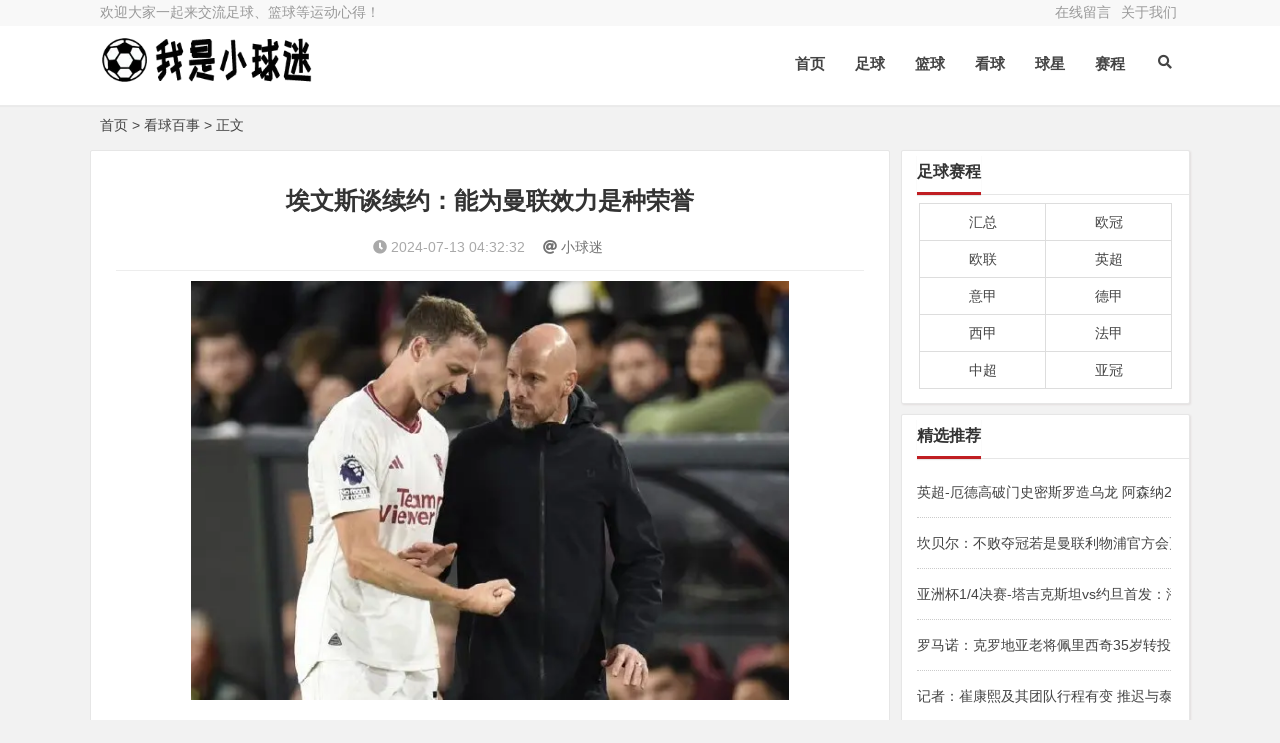

--- FILE ---
content_type: text/html; charset=UTF-8
request_url: https://www.adartesc.com/kanqiu/11791.html
body_size: 4871
content:
<!DOCTYPE html> 
<html lang="zh-CN" style="transform: none;">
<head>
<meta http-equiv="Content-Type" content="text/html; charset=UTF-8">
    <meta name="viewport" content="width=device-width, initial-scale=1.0, minimum-scale=1.0, maximum-scale=1.0, user-scalable=no">
    <meta http-equiv="Cache-Control" content="no-transform">
    <meta http-equiv="Cache-Control" content="no-siteapp">
    <meta name="renderer" content="webkit">
    <meta name="applicable-device" content="pc,mobile">
    <meta name="HandheldFriendly" content="true">
    <meta name="robots" content="index,follow">
    <title>埃文斯谈续约：能为曼联效力是种荣誉 - 我是小球迷</title>
    <link rel="stylesheet" rev="stylesheet" href="/source/style.css" type="text/css" media="all">
	<link href="/source/meihua.css" rel="stylesheet">
    <script type="text/javascript" src="/source/ajax.js"></script>
    <script src="/source/jquery-2.2.4.min.js" type="text/javascript"></script>
    <script src="/source/zblogphp.js" type="text/javascript"></script>
    <script src="/source/slides.js" type="text/javascript"></script>
    <script src="/source/stickySidebar.js" type="text/javascript"></script>
    <script src="/source/script.js" type="text/javascript"></script>
    <script src="/source/scrollmonitor.js" type="text/javascript"></script>
    <script src="/source/fancybox.min.js" type="text/javascript"></script>
    <!--[if IE]>
      <div class="tixing">
        <strong>温馨提示：感谢您访问本站，经检测您使用的浏览器为IE浏览器，为了获得更好的浏览体验，请使用Chrome、Firefox或其他浏览器。</strong></div>
    <![endif]-->
    <link rel="stylesheet" id="font-awesome-four-css" href="/source/fontawesome-all.css" type="text/css" media="all">
    <style type="text/css"></style>
  <style>.theiaStickySidebar:after {content: ""; display: table; clear: both;}</style>
</head>
  
  <body class="article" style="transform: none;">
    <div id="page" class="hfeed site" style="transform: none;">


<!-- Google tag (gtag.js) -->
<script async src="https://www.googletagmanager.com/gtag/js?id=G-NSPK8FWTKJ"></script>
<script>
  window.dataLayer = window.dataLayer || [];
  function gtag(){dataLayer.push(arguments);}
  gtag('js', new Date());

  gtag('config', 'G-NSPK8FWTKJ');
</script>

<!--头部开始-->
<header id="masthead" class="site-header">
	<nav id="top-header">
	  <div class="top-nav">
		<div id="user-profile">欢迎大家一起来交流足球、篮球等运动心得！</div>
		<div class="menu-youshangjiao-container">
		  <ul id="menu-youshangjiao" class="top-menu">
			<li><a href="#">在线留言</a></li>
			<li><a href="#">关于我们</a></li>
		  </ul>
		</div>
	  </div>
	</nav>
	<!-- #top-header -->
	<div id="menu-box">
	  <div id="top-menu">
		<div class="logo-site">
		  <h1 class="site-title">
			<a href="/" title="我是小球迷">
			  <img src="/source/logo.png" width="220" height="50" alt="我是小球迷" title="我是小球迷">
			  <span>我是小球迷</span></a>
		  </h1>
		</div>
		<!-- .logo-site -->
		<span class="nav-search">
		  <i class="fas fa-search"></i>
		</span>
		<div id="site-nav-wrap">
		  <div id="sidr-close">
			<a href="#sidr-close" class="toggle-sidr-close">X</a></div>
		  <nav id="site-nav" class="main-nav">
			<a href="#sidr-main" id="navigation-toggle" class="bars">
			  <i class="fa fa-bars"></i>
			</a>
			<div id="divNavBar-main">
			  <ul id="menu-main" class="down-menu nav-menu sf-js-enabled sf-arrows">
				<li><a href="/">首页</a></li>
				<li><a href="/zuqiu/">足球</a></li>
				<li><a href="/lanqiu/">篮球</a></li>
				<li><a href="/kanqiu/">看球</a></li>
				<li><a href="/qiuxing/">球星</a></li>
				<li><a href="/match/">赛程</a></li>
			 </ul>
			</div>
		  </nav>
		</div>
		<!-- #site-nav-wrap --></div>
	  <!-- #top-menu --></div>
	<!-- #menu-box --></header>
  <!-- #masthead -->
  <div id="main-search">
	<div id="searchbar">
	  <form id="searchform" name="searchform" method="post" action="#">
	  <input type="hidden" value="title" name="show">
	<input type="hidden" name="show" value="title,newstext">
	<input type="hidden" name="tempid" value="1"> 
	<input type="hidden" value="1" name="tempid">
	<input type="hidden" value="news" name="tbname">
	<input name="mid" value="1" type="hidden">
	<input name="dopost" value="search" type="hidden">
		<input type="text" name="keyboard" id="keyboard" placeholder="输入搜索内容">
		<button type="submit" id="searchsubmit">搜索</button></form>
	</div>
	<div class="clear"></div>
  </div>
   <!--头部结束 END-->


	<nav class="breadcrumb">
	<a href='//www.adartesc.com/'>首页</a>&nbsp;&gt;&nbsp;<a href='//www.adartesc.com/kanqiu/'>看球百事</a>&nbsp;&gt;&nbsp;正文
	</nav>
      <div id="content" class="site-content" style="transform: none;">
        <div class="clear"></div>
        <div id="primary" class="content-area">
          <main id="main" class="site-main" role="main">
            <article id="post-230" class="post-230 post type-post status-publish format-standard hentry category-lianzifangfa">
              <header class="entry-header">
                <h1 class="entry-title">埃文斯谈续约：能为曼联效力是种荣誉</h1>
                <div class="single_info"> 
                  <span class="date"><i class="fas fa-clock"></i>&nbsp;2024-07-13 04:32:32&nbsp;</span> 
                  <span class="author"><i class="fas fa-at"></i>&nbsp;小球迷&nbsp;</span> 
                </div>
              </header>
              <!-- .entry-header -->
              <div class="entry-content">
                <div class="single-content">
				<p class='aligncenter'><img src='https://www.adartesc.com/images/dl/240713/4af33bfacbc451cbf46cd9cb361c6da1.jpeg' width='80%' alt='埃文斯谈续约：能为曼联效力是种荣誉' /></p>
<p>曼联宣布与老将埃文斯续约一年，这位来自红魔青训的球员对俱乐部官网表示了高兴之情。他说：“我很高兴能与曼联续约一个赛季，为这家伟大的俱乐部效力，感受我们不可思议的球迷的支持，这一直是一种荣幸。”埃文斯还谈到了上赛季重返俱乐部的荣誉，并表达了与出色的主帅和队友们一起战斗的喜悦。他提到一起赢得足总杯是难忘的经历，并表示相信球队未来能挑战更多奖杯。这次续约将给曼联带来更多稳定性和经验，同时也展现了球员对俱乐部的忠诚与期待。</p>
                </div>
                <div class="clear"></div>
                <div class="xiaoshi">
                  <div class="single_banquan">
                    <strong>本文地址：</strong>
                    <a href="//www.adartesc.com/kanqiu/11791.html" title="埃文斯谈续约：能为曼联效力是种荣誉"  >//www.adartesc.com/kanqiu/11791.html</a>
                    <br>
                    <strong>声明：</strong>本站文章仅个人学习使用，素材均来源于网络，欢迎分享，转载请保留出处！</div></div>
                <div class="clear"></div>
                <div class="social-main">
                  <div class="clear"></div>
                </div>
                <div class="clear"></div>
                <div class="post-navigation">
					<div class="post-previous">
					上一篇：<a href='//www.adartesc.com/kanqiu/11790.html'>官方：曼联与36岁中卫埃文斯续约至2025年</a> 
					</div>
					<div class="post-next">
					下一篇：没有了 
					</div> 
					<div class="clear"></div>
				</div>
              </div>
              <!-- .entry-content -->
			</article>
            <!-- #post -->
            <div class="tab-site">
              <div id="layout-tab">
                <div class="tit">
                  <span class="name">
                    <i class="fas fa-bookmark"></i>&nbsp;相关文章</span>
                  <span class="plxiaoshi">
                    <span class="keyword">
                      <i class="fas fa-tags"></i>&nbsp;标签：英格兰,英超,曼联,国际足球</span>
                  </span>
                </div>
                <ul class="tab-bd">
		<li><span class="post_spliter">•</span><a href="/kanqiu/11790.html"  >官方：曼联与36岁中卫埃文斯续约至2025年</a></li>		<li><span class="post_spliter">•</span><a href="/kanqiu/11789.html"  >罗马诺：乔尼-埃文斯与曼联续约一年，文件已签署</a></li>		<li><span class="post_spliter">•</span><a href="/kanqiu/11788.html"  >迪马济奥：格林伍德重新考虑是否去马赛</a></li>		<li><span class="post_spliter">•</span><a href="/kanqiu/11787.html"  >迪马济奥：格林伍德重新考虑是否去马赛</a></li>		<li><span class="post_spliter">•</span><a href="/kanqiu/11786.html"  >安东尼奥-瓦伦西亚将参加9月份的曼联传奇赛</a></li>		<li><span class="post_spliter">•</span><a href="/kanqiu/11785.html"  >隆戈：曼联给齐尔克泽经纪人支付1000万欧的佣金</a></li>		<li><span class="post_spliter">•</span><a href="/kanqiu/11784.html"  >记者：拉齐奥坚信有机会签格林伍德</a></li>		<li><span class="post_spliter">•</span><a href="/kanqiu/11783.html"  >记者：曼联将为齐尔克泽支付总额3580万镑转会费</a></li> 
				</ul>
              </div>
            </div>
            <div class="clear"></div>
 
          </main>
          <!-- .site-main -->
		  </div>
        <!-- .content-area -->
		
		
        <div id="sidebar" class="widget-area" style="position: relative; overflow: visible; box-sizing: border-box; min-height: 1px;">
		
          <div class="theiaStickySidebar" style="padding-top: 0px; padding-bottom: 1px; position: static; transform: none;">
		  


<aside id="divCatalog" class="widget widget_catalog">
  <h3 class="widget-title">
	<span class="cat">足球赛程</span></h3>
  <ul id="divCatalog-1">
<li><a href="https://www.adartesc.com/match/" title="赛程大全" target="_self">汇总</a></li>
<li><a href="https://www.adartesc.com/match/10/" title="欧冠赛程" target="_self">欧冠</a></li>
<li><a href="https://www.adartesc.com/match/11/" title="欧联赛程" target="_self">欧联</a></li>
<li><a href="https://www.adartesc.com/match/2/" title="英超赛程" target="_self">英超</a></li>
<li><a href="https://www.adartesc.com/match/1/" title="意甲赛程" target="_self">意甲</a></li>
<li><a href="https://www.adartesc.com/match/4/" title="德甲赛程" target="_self">德甲</a></li>
<li><a href="https://www.adartesc.com/match/3/" title="西甲赛程" target="_self">西甲</a></li>
<li><a href="https://www.adartesc.com/match/5/" title="法甲赛程" target="_self">法甲</a></li>
<li><a href="https://www.adartesc.com/match/15/" title="中超赛程" target="_self">中超</a></li>
<li><a href="https://www.adartesc.com/match/16/" title="亚冠赛程" target="_self">亚冠</a></li>
	<div class="clear"></div>
  </ul>
  <div class="clear"></div>
</aside>



	<aside id="divTuijian" class="widget widget_previous">
	<h3 class="widget-title">
	<span class="cat">精选推荐</span></h3>
	<ul class="new_cat">
	<li><a href='/kanqiu/9295.html'>英超-厄德高破门史密斯罗造乌龙 阿森纳2-0卢顿</a></li><li><a href='/kanqiu/9951.html'>坎贝尔：不败夺冠若是曼联利物浦官方会更认可</a></li><li><a href='/kanqiu/7476.html'>亚洲杯1/4决赛-塔吉克斯坦vs约旦首发：潘尚別出战</a></li><li><a href='/kanqiu/12563.html'>罗马诺：克罗地亚老将佩里西奇35岁转投埃因霍温</a></li><li><a href='/kanqiu/6718.html'>记者：崔康熙及其团队行程有变 推迟与泰山队会合</a></li>
	</ul>
	<div class="clear"></div>
	</aside>



<aside id="divPrevious" class="widget widget_previous">
<h3 class="widget-title">
<span class="cat">最近发表</span></h3>
<ul class="new_cat">
<li><a href="//www.adartesc.com/kanqiu/16207.html">国足迪拜拉练：王钰栋新人竞争主力位置。</a></li>
<li><a href="//www.adartesc.com/kanqiu/16206.html">国际足联：有成员提议2030年世界杯扩军至64队</a></li>
<li><a href="//www.adartesc.com/kanqiu/16205.html">世界杯扩军至64队后，亚洲名额预计增至大约10个。</a></li>
<li><a href="//www.adartesc.com/kanqiu/16204.html">李源一继续加入国足中场，伊万留在泰山队。</a></li>
<li><a href="//www.adartesc.com/kanqiu/16203.html">马德鲁加泰山初体验：信心倍增，几乎100%适应！</a></li>

</ul>
<div class="clear"></div>
</aside>


</div>
</div>
      </div>
      <div class="clear"></div>


   <!--底部开始-->
         <div id="footer">
        <div class="foot">
          <div class="ps">
            <div class="p p2">
              <div class="p-content">
                <p class="t2">站点相关</p>
                <ul>
					<li>
					<span class="post_spliter">•</span>
					<a href="/zuqiu/" target="_blank" rel="nofollow noopener">足球</a>
					</li> 
					<li>
					<span class="post_spliter">•</span>
					<a href="/lanqiu/" target="_blank" rel="nofollow noopener">篮球</a>
					</li> 
					<li>
					<span class="post_spliter">•</span>
					<a href="/kanqiu/" target="_blank" rel="nofollow noopener">看球</a>
					</li> 
					<li>
					<span class="post_spliter">•</span>
					<a href="/qiuxing/" target="_blank" rel="nofollow noopener">球星</a>
					</li> 
                </ul>
              </div>
              <div class="clear"></div>
              <div class="site-info">版权所有：© 1996-2023 我是小球迷  <a rel="nofollow" href="https://beian.miit.gov.cn">粤ICP备2023021209号</a> 联系邮件：adartesc@foxmail.com（侵删）</div>
            </div>

          </div>
        </div>
      </div>


 <!--百度推送-->
 
 <!--百度统计-->
  
   <!--底部结束 END-->


      <script src="/source/superfish.js" type="text/javascript"></script>
    </div>
  


<div id="sidr-main" class="sidr left">
<div class="sidr-inner">
		<a href="#sidr-close" class="sidr-class-toggle-sidr-close">X</a></div>
	<div class="sidr-inner">
		<a href="#sidr-main" id="sidr-id-navigation-toggle" class="sidr-class-bars">
		  <i class="sidr-class-fa sidr-class-fa-bars"></i>
		</a>
		<div id="sidr-id-divNavBar-main">
		<ul id="sidr-id-menu-main" class="sidr-class-down-menu sidr-class-nav-menu sidr-class-sf-js-enabled sidr-class-sf-arrows">
		<li><a href="/">首页</a></li>
		<li><a href="/">首页</a></li>
		<li><a href="/">首页</a></li>
		<li><a href="/">首页</a></li>
		<li><a href="/">首页</a></li>
		</ul>
		</div>
	</div>
</div>


	</body>
	<!-- 2024-07-13 04:32:32 -->
</html><!-- adacache -->